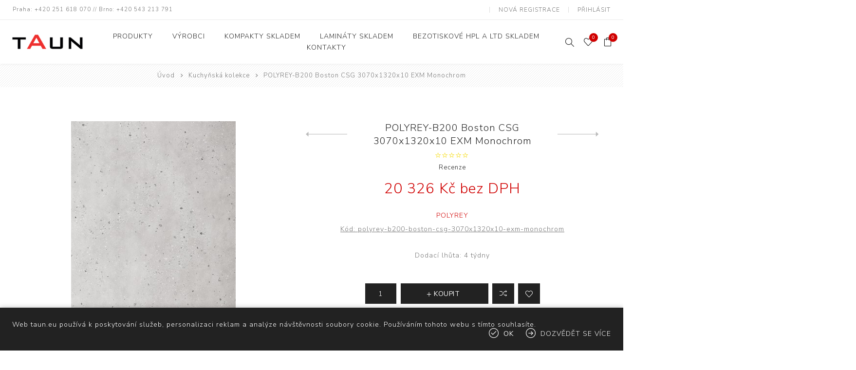

--- FILE ---
content_type: text/html; charset=utf-8
request_url: https://taun.eu/polyrey-b200-boston-csg-3070x1320x10-exm-monochrom
body_size: 16098
content:
<!DOCTYPE html><html lang=cs class=html-product-details-page><head><title>Taun - specialista na lamin&#xE1;ty a kompaktn&#xED; desky | V&#xFD;hradn&#xED; distributor Polyrey. polyrey-b200-boston-csg-3070x1320x10-exm</title><meta charset=UTF-8><meta name=description content="Dodavatel vysokotlakých laminátů, lamina a kompaktních desek, výhradní distributor Polyrey"><meta name=keywords content="polyrey-b200-boston-csg-3070x1320x10-exm,Kompakt,Povrch EXM,Barva povrchu Fantazijní dekor,Kolekce Mineral,Materiál Kompakt,Popis povrchu Extra Mat,Rozměr 3070 mm x 1320 mm,Tloušťka 10 mm,Jednotka Deska,Váha 56.7336 kg"><meta name=generator content=nopCommerce><meta name=viewport content="width=device-width, initial-scale=1.0, user-scalable=0, minimum-scale=1.0, maximum-scale=1.0"><link rel=preload as=font href=/Themes/Avenue/Content/fonts/avenue_font.woff crossorigin><link href="https://fonts.googleapis.com/css?family=Nunito+Sans:300,400,800&amp;subset=latin-ext&amp;display=swap" rel=stylesheet><meta property=og:type content=product><meta property=og:title content="POLYREY-B200 Boston CSG 3070x1320x10 EXM Monochrom"><meta property=og:description content=""><meta property=og:image content=https://taun.eu/images/thumbs/003/0030956_polyrey-b200-boston-csg-3070x1320x10-exm-monochrom_750.jpeg><meta property=og:image:url content=https://taun.eu/images/thumbs/003/0030956_polyrey-b200-boston-csg-3070x1320x10-exm-monochrom_750.jpeg><meta property=og:url content=https://taun.eu/polyrey-b200-boston-csg-3070x1320x10-exm-monochrom><meta property=og:site_name content=TAUN><meta property=twitter:card content=summary><meta property=twitter:site content=TAUN><meta property=twitter:title content="POLYREY-B200 Boston CSG 3070x1320x10 EXM Monochrom"><meta property=twitter:description content=""><meta property=twitter:image content=https://taun.eu/images/thumbs/003/0030956_polyrey-b200-boston-csg-3070x1320x10-exm-monochrom_750.jpeg><meta property=twitter:url content=https://taun.eu/polyrey-b200-boston-csg-3070x1320x10-exm-monochrom><style>.product-details-page .full-description{display:none}.product-details-page .ui-tabs .full-description{display:block}.product-details-page .tabhead-full-description{display:none}.product-details-page .product-specs-box{display:none}.product-details-page .ui-tabs .product-specs-box{display:block}.product-details-page .ui-tabs .product-specs-box .title{display:none}</style><script async src="https://www.googletagmanager.com/gtag/js?id=UA-92194588-1"></script><script>function gtag(){dataLayer.push(arguments)}window.dataLayer=window.dataLayer||[];gtag("js",new Date);gtag("config","UA-92194588-1")</script><link href=/bundles/hckdsfoggxn2yacxngbk4fickep3hqp_r5joj9hkpn8.min.css rel=stylesheet><link rel="shortcut icon" href=/icons/icons_0/favicon.ico><body class=product-details-page-body><div class=ajax-loading-block-window style=display:none></div><div id=dialog-notifications-success title=Oznámení style=display:none></div><div id=dialog-notifications-error title=Chyba style=display:none></div><div id=dialog-notifications-warning title=Upozornění style=display:none></div><div id=bar-notification class=bar-notification-container data-close=Zavřít></div><!--[if lte IE 8]><div style=clear:both;height:59px;text-align:center;position:relative><a href=http://www.microsoft.com/windows/internet-explorer/default.aspx target=_blank> <img src=/Themes/Avenue/Content/img/ie_warning.jpg height=42 width=820 alt="You are using an outdated browser. For a faster, safer browsing experience, upgrade for free today."> </a></div><![endif]--><div class="master-wrapper-page standard-gallery"><div class=overlayOffCanvas></div><div class=header-wrapper><div class=header><div class=header-upper><div class=header-text><span>Praha: +420 251 618 070 // Brno: +420 543 213 791</span></div><div class="profile-links responsive-nav-content"><div class=responsive-nav-head><span class=text>Profil</span> <span class="button close-links"></span></div><div class=responsive-nav-body><div class=header-links><ul><li><a href="/register?returnUrl=%2Fpolyrey-b200-boston-csg-3070x1320x10-exm-monochrom" class=ico-register>Nová registrace</a><li><a href="/login?returnUrl=%2Fpolyrey-b200-boston-csg-3070x1320x10-exm-monochrom" class=ico-login>Přihlásit</a><li id=wishlistlink><a href=/wishlist class=ico-wishlist> <span class=wishlist-label>Oblíbené položky</span> <span class="wishlist-qty counter">0</span> </a><li id=topcartlink><a href=/cart class=ico-cart> <span class=cart-label>Nákupní košík</span> <span class="cart-qty counter">0</span> </a></ul></div><div class=header-selects></div></div></div></div><div class=header-lower><div class=header-lower-inner><div class="header-logo-wrapper table-cell"><div class="nav-button menu-button"><span class=trigger title=Menu></span></div><div class=header-logo><a href="/" class=logo> <img alt=TAUN src=https://www.taun.eu/images/thumbs/002/0029957_logo_taun_03.png></a></div></div><div class="header-menu table-cell responsive-nav-content"><div class=responsive-nav-head><span class=text>Menu</span> <span class="button close-menu"></span></div><ul class=mega-menu data-isrtlenabled=false data-enableclickfordropdown=false><li class="has-sublist with-dropdown-in-grid"><span class="with-subcategories single-item-categories labelfornextplusbutton">Produkty</span><div class="dropdown categories fullWidth boxes-5"><div class=row-wrapper><div class=row><div class=box><div class=title><a href=/kompakt-skladem title="Kompakty skladem"><span>Kompakty skladem</span></a></div><div class=picture><a href=/kompakt-skladem title="Zobrazit produkty v kategorii Kompakty skladem"> <img class=lazy alt="Obrázek pro kategorii Kompakty skladem" src="[data-uri]" data-original=https://www.taun.eu/images/thumbs/003/0031047_kompakty-skladem_120.jpeg> </a></div><ul class=subcategories><li class=subcategory-item><a href=/katalogy-a-vzorkovn%C3%ADky title="Katalogy a vzorkovníky"><span>Katalogy a vzorkovn&#xED;ky</span></a></ul></div><div class=box><div class=title><a href=/lamin%C3%A1ty-skladem title="Lamináty skladem"><span>Lamin&#xE1;ty skladem</span></a></div><div class=picture><a href=/lamin%C3%A1ty-skladem title="Zobrazit produkty v kategorii Lamináty skladem"> <img class=lazy alt="Obrázek pro kategorii Lamináty skladem" src="[data-uri]" data-original=https://www.taun.eu/images/thumbs/003/0031050_laminaty-skladem_120.jpeg> </a></div></div><div class=box><div class=title><a href=/bez-otiskov%C3%A9-lamin%C3%A1ty-skladem title="Bezotiskové HPL a LTD skladem"><span>Bezotiskov&#xE9; HPL a LTD skladem</span></a></div><div class=picture><a href=/bez-otiskov%C3%A9-lamin%C3%A1ty-skladem title="Zobrazit produkty v kategorii Bezotiskové HPL a LTD skladem"> <img class=lazy alt="Obrázek pro kategorii Bezotiskové HPL a LTD skladem" src="[data-uri]" data-original=https://www.taun.eu/images/thumbs/003/0031052_bezotiskove-hpl-a-ltd-skladem_120.jpeg> </a></div></div><div class=box><div class=title><a href=/monochrom title=Monochrom><span>Monochrom</span></a></div><div class=picture><a href=/monochrom title="Zobrazit produkty v kategorii Monochrom"> <img class=lazy alt="Obrázek pro kategorii Monochrom" src="[data-uri]" data-original=https://www.taun.eu/images/thumbs/003/0031046_monochrom_120.jpeg> </a></div></div><div class=box><div class=title><a href=/kompaktni-desky title="Kompaktní desky"><span>Kompaktn&#xED; desky</span></a></div><div class=picture><a href=/kompaktni-desky title="Zobrazit produkty v kategorii Kompaktní desky"> <img class=lazy alt="Obrázek pro kategorii Kompaktní desky" src="[data-uri]" data-original=https://www.taun.eu/images/thumbs/002/0029989_kompaktni-desky_120.jpeg> </a></div></div></div><div class=row><div class=box><div class=title><a href=/sanitarni-pricky title="Sanitární příčky"><span>Sanit&#xE1;rn&#xED; p&#x159;&#xED;&#x10D;ky</span></a></div><div class=picture><a href=/sanitarni-pricky title="Zobrazit produkty v kategorii Sanitární příčky"> <img class=lazy alt="Obrázek pro kategorii Sanitární příčky" src="[data-uri]" data-original=https://www.taun.eu/images/thumbs/002/0029992_sanitarni-pricky_120.jpeg> </a></div></div><div class=box><div class=title><a href=/touch title=Touch><span>Touch</span></a></div><div class=picture><a href=/touch title="Zobrazit produkty v kategorii Touch"> <img class=lazy alt="Obrázek pro kategorii Touch" src="[data-uri]" data-original=https://www.taun.eu/images/thumbs/002/0029984_touch_120.jpeg> </a></div></div><div class=box><div class=title><a href=/dyhy-na-laminatu title="Dýhy na laminátu"><span>D&#xFD;hy na lamin&#xE1;tu</span></a></div><div class=picture><a href=/dyhy-na-laminatu title="Zobrazit produkty v kategorii Dýhy na laminátu"> <img class=lazy alt="Obrázek pro kategorii Dýhy na laminátu" src="[data-uri]" data-original=https://www.taun.eu/images/thumbs/003/0031057_dyhy-na-laminatu_120.jpeg> </a></div></div><div class=box><div class=title><a href=/signature-library title="Signature library"><span>Signature library</span></a></div><div class=picture><a href=/signature-library title="Zobrazit produkty v kategorii Signature library"> <img class=lazy alt="Obrázek pro kategorii Signature library" src="[data-uri]" data-original=https://www.taun.eu/images/thumbs/003/0031051_signature-library_120.jpeg> </a></div></div><div class=box><div class=title><a href=/venkovn%C3%AD-n%C3%A1bytek title="Venkovní nábytek"><span>Venkovn&#xED; n&#xE1;bytek</span></a></div><div class=picture><a href=/venkovn%C3%AD-n%C3%A1bytek title="Zobrazit produkty v kategorii Venkovní nábytek"> <img class=lazy alt="Obrázek pro kategorii Venkovní nábytek" src="[data-uri]" data-original=https://www.taun.eu/images/thumbs/002/0029986_venkovni-nabytek_120.jpeg> </a></div></div></div><div class=row><div class=box><div class=title><a href=/fas%C3%A1dy title=Fasády><span>Fas&#xE1;dy</span></a></div><div class=picture><a href=/fas%C3%A1dy title="Zobrazit produkty v kategorii Fasády"> <img class=lazy alt="Obrázek pro kategorii Fasády" src="[data-uri]" data-original=https://www.taun.eu/images/thumbs/002/0029990_fasady_120.jpeg> </a></div></div><div class=box><div class=title><a href=/tr%C3%A1mov%C3%A9-d%C3%BDhy title="Trámové dýhy"><span>Tr&#xE1;mov&#xE9; d&#xFD;hy</span></a></div><div class=picture><a href=/tr%C3%A1mov%C3%A9-d%C3%BDhy title="Zobrazit produkty v kategorii Trámové dýhy"> <img class=lazy alt="Obrázek pro kategorii Trámové dýhy" src="[data-uri]" data-original=https://www.taun.eu/images/thumbs/003/0031060_tramove-dyhy_120.jpeg> </a></div></div><div class=box><div class=title><a href=/hpl title=HPL><span>HPL</span></a></div><div class=picture><a href=/hpl title="Zobrazit produkty v kategorii HPL"> <img class=lazy alt="Obrázek pro kategorii HPL" src="[data-uri]" data-original=https://www.taun.eu/images/thumbs/003/0031069_hpl_120.jpeg> </a></div></div><div class=box><div class=title><a href=/hpl-sametov%C3%A9-maty-bez-otisku-prst%C5%AF title="HPL Traceless"><span>HPL Traceless</span></a></div><div class=picture><a href=/hpl-sametov%C3%A9-maty-bez-otisku-prst%C5%AF title="Zobrazit produkty v kategorii HPL Traceless"> <img class=lazy alt="Obrázek pro kategorii HPL Traceless" src="[data-uri]" data-original=https://www.taun.eu/images/thumbs/003/0031064_hpl-traceless_120.jpeg> </a></div></div><div class=box><div class=title><a href=/laboratorni-kompakt title="Laboratorní kompakty"><span>Laboratorn&#xED; kompakty</span></a></div><div class=picture><a href=/laboratorni-kompakt title="Zobrazit produkty v kategorii Laboratorní kompakty"> <img class=lazy alt="Obrázek pro kategorii Laboratorní kompakty" src="[data-uri]" data-original=https://www.taun.eu/images/thumbs/003/0031065_laboratorni-kompakty_120.jpeg> </a></div></div></div><div class=row><div class=box><div class=title><a href=/kuchy%C5%88sk%C3%A1-kolekce title="Kuchyňská kolekce"><span>Kuchy&#x148;sk&#xE1; kolekce</span></a></div><div class=picture><a href=/kuchy%C5%88sk%C3%A1-kolekce title="Zobrazit produkty v kategorii Kuchyňská kolekce"> <img class=lazy alt="Obrázek pro kategorii Kuchyňská kolekce" src="[data-uri]" data-original=https://www.taun.eu/images/thumbs/003/0031054_kuchynska-kolekce_120.jpeg> </a></div></div><div class=box><div class=title><a href=/metal-on-resopal title="Metal on Resopal"><span>Metal on Resopal</span></a></div><div class=picture><a href=/metal-on-resopal title="Zobrazit produkty v kategorii Metal on Resopal"> <img class=lazy alt="Obrázek pro kategorii Metal on Resopal" src="[data-uri]" data-original=https://www.taun.eu/images/thumbs/003/0031071_metal-on-resopal_120.jpeg> </a></div></div><div class=box><div class=title><a href=/lamino title=Lamino><span>Lamino</span></a></div><div class=picture><a href=/lamino title="Zobrazit produkty v kategorii Lamino"> <img class=lazy alt="Obrázek pro kategorii Lamino" src="[data-uri]" data-original=https://www.taun.eu/images/thumbs/003/0031068_lamino_120.jpeg> </a></div></div><div class=box><div class=title><a href=/reysitop title=Reysitop><span>Reysitop</span></a></div><div class=picture><a href=/reysitop title="Zobrazit produkty v kategorii Reysitop"> <img class=lazy alt="Obrázek pro kategorii Reysitop" src="[data-uri]" data-original=https://www.taun.eu/images/thumbs/003/0031067_reysitop_120.jpeg> </a></div></div><div class=box><div class=title><a href=/kovani title=Kování><span>Kov&#xE1;n&#xED;</span></a></div><div class=picture><a href=/kovani title="Zobrazit produkty v kategorii Kování"> <img class=lazy alt="Obrázek pro kategorii Kování" src="[data-uri]" data-original=https://www.taun.eu/images/thumbs/003/0031066_kovani_120.jpeg> </a></div></div></div><div class=row><div class=box><div class=title><a href=/kovolaminat title="Pur Metal"><span>Pur Metal</span></a></div><div class=picture><a href=/kovolaminat title="Zobrazit produkty v kategorii Pur Metal"> <img class=lazy alt="Obrázek pro kategorii Pur Metal" src="[data-uri]" data-original=https://www.taun.eu/images/thumbs/003/0031079_pur-metal_120.jpeg> </a></div></div><div class=box><div class=title><a href=/dopl%C5%88ky title=Doplňky><span>Dopl&#x148;ky</span></a></div><div class=picture><a href=/dopl%C5%88ky title="Zobrazit produkty v kategorii Doplňky"> <img class=lazy alt="Obrázek pro kategorii Doplňky" src="[data-uri]" data-original=https://www.taun.eu/images/thumbs/001/0019783_doplnky_120.jpeg> </a></div></div><div class=empty-box></div><div class=empty-box></div><div class=empty-box></div></div></div></div><li class="has-sublist with-dropdown-in-grid"><a class=with-subcategories href=/manufacturer/all title=Výrobci><span>V&#xFD;robci</span></a><div class="dropdown manufacturers fullWidth boxes-4"><div class=row-wrapper><div class=row><div class=box><div class=title><a class=manufacturer href=/polyrey title=Polyrey><span>Polyrey</span></a></div><div class=picture><a class=manufacturer href=/polyrey title=Polyrey> <img class=lazy src="[data-uri]" data-original=https://www.taun.eu/images/thumbs/002/0020075_polyrey_165.png alt="Obrázek pro kategorii Polyrey" title="Obrázek pro kategorii Polyrey"> </a></div></div><div class=box><div class=title><a class=manufacturer href=/resopal title=Resopal><span>Resopal</span></a></div><div class=picture><a class=manufacturer href=/resopal title=Resopal> <img class=lazy src="[data-uri]" data-original=https://www.taun.eu/images/thumbs/002/0020076_resopal_165.png alt="Obrázek pro kategorii Resopal" title="Obrázek pro kategorii Resopal"> </a></div></div><div class=box><div class=title><a class=manufacturer href=/durcon title=Durcon><span>Durcon</span></a></div><div class=picture><a class=manufacturer href=/durcon title=Durcon> <img class=lazy src="[data-uri]" data-original=https://www.taun.eu/images/thumbs/002/0025755_durcon_165.png alt="Obrázek pro kategorii Durcon" title="Obrázek pro kategorii Durcon"> </a></div></div><div class=box><div class=title><a class=manufacturer href=/leeuwenburgh title=Leeuwenburgh><span>Leeuwenburgh</span></a></div><div class=picture><a class=manufacturer href=/leeuwenburgh title=Leeuwenburgh> <img class=lazy src="[data-uri]" data-original=https://www.taun.eu/images/thumbs/002/0020060_leeuwenburgh_165.png alt="Obrázek pro kategorii Leeuwenburgh" title="Obrázek pro kategorii Leeuwenburgh"> </a></div></div></div><div class=row><div class=box><div class=title><a class=manufacturer href=/pamar title=Pamar><span>Pamar</span></a></div><div class=picture><a class=manufacturer href=/pamar title=Pamar> <img class=lazy src="[data-uri]" data-original=https://www.taun.eu/images/thumbs/002/0020301_pamar_165.png alt="Obrázek pro kategorii Pamar" title="Obrázek pro kategorii Pamar"> </a></div></div><div class=box><div class=title><a class=manufacturer href=/cosma title=Cosma><span>Cosma</span></a></div><div class=picture><a class=manufacturer href=/cosma title=Cosma> <img class=lazy src="[data-uri]" data-original=https://www.taun.eu/images/thumbs/002/0020302_cosma_165.png alt="Obrázek pro kategorii Cosma" title="Obrázek pro kategorii Cosma"> </a></div></div><div class=box><div class=title><a class=manufacturer href=/sanikab title=Sanikab><span>Sanikab</span></a></div><div class=picture><a class=manufacturer href=/sanikab title=Sanikab> <img class=lazy src="[data-uri]" data-original=https://www.taun.eu/images/thumbs/002/0020061_sanikab_165.png alt="Obrázek pro kategorii Sanikab" title="Obrázek pro kategorii Sanikab"> </a></div></div><div class=empty-box></div></div></div></div><li><a href=/kompakt-skladem title="Kompakty skladem"><span> Kompakty skladem</span></a><li><a href=/lamin%C3%A1ty-skladem title="Lamináty skladem"><span> Lamin&#xE1;ty skladem</span></a><li><a href=/bez-otiskov%C3%A9-lamin%C3%A1ty-skladem title="Bezotiskové HPL a LTD skladem"><span> Bezotiskov&#xE9; HPL a LTD skladem</span></a><li><a href=/kontakty title=" Kontakty"><span> Kontakty</span></a></ul><div class=menu-title><span>Menu</span></div><ul class=mega-menu-responsive><li class=has-sublist><span class="with-subcategories single-item-categories labelfornextplusbutton">Produkty</span> <button class="trigger plus-button"></button><div class=sublist-wrap><div class="responsive-nav-head back-button"><span class=text><button>zpět</button></span></div><ul class=sublist><li class=has-sublist><a class=with-subcategories href=/kompakt-skladem title="Kompakty skladem"><span>Kompakty skladem</span></a> <button class="trigger plus-button"></button><div class=sublist-wrap><div class="responsive-nav-head back-button"><span class=text><button>zpět</button></span></div><ul class=sublist><li><a class=lastLevelCategory href=/katalogy-a-vzorkovn%C3%ADky title="Katalogy a vzorkovníky"><span>Katalogy a vzorkovn&#xED;ky</span></a></ul></div><li><a class=lastLevelCategory href=/lamin%C3%A1ty-skladem title="Lamináty skladem"><span>Lamin&#xE1;ty skladem</span></a><li><a class=lastLevelCategory href=/bez-otiskov%C3%A9-lamin%C3%A1ty-skladem title="Bezotiskové HPL a LTD skladem"><span>Bezotiskov&#xE9; HPL a LTD skladem</span></a><li><a class=lastLevelCategory href=/monochrom title=Monochrom><span>Monochrom</span></a><li><a class=lastLevelCategory href=/kompaktni-desky title="Kompaktní desky"><span>Kompaktn&#xED; desky</span></a><li><a class=lastLevelCategory href=/sanitarni-pricky title="Sanitární příčky"><span>Sanit&#xE1;rn&#xED; p&#x159;&#xED;&#x10D;ky</span></a><li><a class=lastLevelCategory href=/touch title=Touch><span>Touch</span></a><li><a class=lastLevelCategory href=/dyhy-na-laminatu title="Dýhy na laminátu"><span>D&#xFD;hy na lamin&#xE1;tu</span></a><li><a class=lastLevelCategory href=/signature-library title="Signature library"><span>Signature library</span></a><li><a class=lastLevelCategory href=/venkovn%C3%AD-n%C3%A1bytek title="Venkovní nábytek"><span>Venkovn&#xED; n&#xE1;bytek</span></a><li><a class=lastLevelCategory href=/fas%C3%A1dy title=Fasády><span>Fas&#xE1;dy</span></a><li><a class=lastLevelCategory href=/tr%C3%A1mov%C3%A9-d%C3%BDhy title="Trámové dýhy"><span>Tr&#xE1;mov&#xE9; d&#xFD;hy</span></a><li><a class=lastLevelCategory href=/hpl title=HPL><span>HPL</span></a><li><a class=lastLevelCategory href=/hpl-sametov%C3%A9-maty-bez-otisku-prst%C5%AF title="HPL Traceless"><span>HPL Traceless</span></a><li><a class=lastLevelCategory href=/laboratorni-kompakt title="Laboratorní kompakty"><span>Laboratorn&#xED; kompakty</span></a><li><a class=lastLevelCategory href=/kuchy%C5%88sk%C3%A1-kolekce title="Kuchyňská kolekce"><span>Kuchy&#x148;sk&#xE1; kolekce</span></a><li><a class=lastLevelCategory href=/metal-on-resopal title="Metal on Resopal"><span>Metal on Resopal</span></a><li><a class=lastLevelCategory href=/lamino title=Lamino><span>Lamino</span></a><li><a class=lastLevelCategory href=/reysitop title=Reysitop><span>Reysitop</span></a><li><a class=lastLevelCategory href=/kovani title=Kování><span>Kov&#xE1;n&#xED;</span></a><li><a class=lastLevelCategory href=/kovolaminat title="Pur Metal"><span>Pur Metal</span></a><li><a class=lastLevelCategory href=/dopl%C5%88ky title=Doplňky><span>Dopl&#x148;ky</span></a></ul></div><li class=has-sublist><a class=with-subcategories href=/manufacturer/all title=Výrobci><span>V&#xFD;robci</span></a> <button class="trigger plus-button"></button><div class=sublist-wrap><div class="responsive-nav-head back-button"><span class=text><button>zpět</button></span></div><ul class=sublist><li><a href=/polyrey title=Polyrey><span>Polyrey</span></a><li><a href=/resopal title=Resopal><span>Resopal</span></a><li><a href=/durcon title=Durcon><span>Durcon</span></a><li><a href=/leeuwenburgh title=Leeuwenburgh><span>Leeuwenburgh</span></a><li><a href=/pamar title=Pamar><span>Pamar</span></a><li><a href=/cosma title=Cosma><span>Cosma</span></a><li><a href=/sanikab title=Sanikab><span>Sanikab</span></a></ul></div><li><a href=/kompakt-skladem title="Kompakty skladem"><span> Kompakty skladem</span></a><li><a href=/lamin%C3%A1ty-skladem title="Lamináty skladem"><span> Lamin&#xE1;ty skladem</span></a><li><a href=/bez-otiskov%C3%A9-lamin%C3%A1ty-skladem title="Bezotiskové HPL a LTD skladem"><span> Bezotiskov&#xE9; HPL a LTD skladem</span></a><li><a href=/kontakty title=" Kontakty"><span> Kontakty</span></a></ul></div><div class="responsive-nav-wrapper table-cell"><div class="nav-button search-button"><span class=trigger title=Hledat></span></div><div class="nav-button personal-button"><span class=trigger title=Profil></span></div><div class="nav-button wishlist-button"><a class=trigger title="Oblíbené položky" href=/wishlist><span class="counter wishlist-qty">0</span></a></div><div class="nav-button cart-button"><a class=trigger title="Nákupní košík" href=/cart><span class="counter cart-qty">0</span></a></div></div></div></div><div class="search-box store-search-box responsive-nav-content"><div class=responsive-nav-head><span class=text>Hledat</span> <span class="button close-search"></span></div><div class=responsive-nav-body><form method=get class=search-form id=small-search-box-form action=/search><input type=text class=search-box-text id=small-searchterms autocomplete=off name=q placeholder="Zde zadejte hledaný výraz..." aria-label="Search store"> <input type=hidden class=instantSearchResourceElement data-highlightfirstfoundelement=true data-minkeywordlength=3 data-defaultproductsortoption=0 data-instantsearchurl=/instantSearchFor data-searchpageurl=/search data-searchinproductdescriptions=true data-numberofvisibleproducts=2> <button type=submit class="button-1 search-box-button">Search</button></form></div></div><div class="flyout-cart responsive-nav-content"><div class=responsive-nav-head><span class=text>Nákupní košík</span> <span class="button close-cart"></span></div><div class=responsive-nav-body><div id=flyout-cart data-removeitemfromcarturl=/AvenueTheme/RemoveItemFromCart data-flyoutcarturl=/AvenueTheme/FlyoutShoppingCart><div class=mini-shopping-cart><div class=count>Váš nákupní košík je prázdný.</div></div></div></div></div></div></div><div class=breadcrumb><ul itemscope itemtype=http://schema.org/BreadcrumbList><li><span> <a href="/"> <span>Úvod</span> </a> </span> <span class=delimiter>/</span><li itemprop=itemListElement itemscope itemtype=http://schema.org/ListItem><a href=/kuchy%C5%88sk%C3%A1-kolekce itemprop=item> <span itemprop=name>Kuchy&#x148;sk&#xE1; kolekce</span> </a> <span class=delimiter>/</span><meta itemprop=position content=1><li itemprop=itemListElement itemscope itemtype=http://schema.org/ListItem><strong class=current-item itemprop=name>POLYREY-B200 Boston CSG 3070x1320x10 EXM Monochrom</strong> <span itemprop=item itemscope itemtype=http://schema.org/Thing id=/polyrey-b200-boston-csg-3070x1320x10-exm-monochrom> </span><meta itemprop=position content=2></ul></div><div class=master-wrapper-content><div class=ajaxCartInfo data-getajaxcartbuttonurl=/NopAjaxCart/GetAjaxCartButtonsAjax data-productpageaddtocartbuttonselector=.add-to-cart-button data-productboxaddtocartbuttonselector=.product-box-add-to-cart-button data-productboxproductitemelementselector=.product-item data-usenopnotification=False data-nopnotificationcartresource="Produkt byl přidán do Vašeho &lt;a href='/cart'> košíku &lt;/ a>" data-nopnotificationwishlistresource="Produkt byl přidán do Vašeho seznamu &lt;a href='/wishlist'> oblíbených &lt;/ a>" data-enableonproductpage=True data-enableoncatalogpages=True data-minishoppingcartquatityformattingresource={0} data-miniwishlistquatityformattingresource={0} data-addtowishlistbuttonselector=.add-to-wishlist-button></div><input id=addProductVariantToCartUrl name=addProductVariantToCartUrl type=hidden value=/AddProductFromProductDetailsPageToCartAjax> <input id=addProductToCartUrl name=addProductToCartUrl type=hidden value=/AddProductToCartAjax> <input id=miniShoppingCartUrl name=miniShoppingCartUrl type=hidden value=/MiniShoppingCart> <input id=flyoutShoppingCartUrl name=flyoutShoppingCartUrl type=hidden value=/NopAjaxCartFlyoutShoppingCart> <input id=checkProductAttributesUrl name=checkProductAttributesUrl type=hidden value=/CheckIfProductOrItsAssociatedProductsHasAttributes> <input id=getMiniProductDetailsViewUrl name=getMiniProductDetailsViewUrl type=hidden value=/GetMiniProductDetailsView> <input id=flyoutShoppingCartPanelSelector name=flyoutShoppingCartPanelSelector type=hidden value=#flyout-cart> <input id=shoppingCartMenuLinkSelector name=shoppingCartMenuLinkSelector type=hidden value=".header-links .cart-qty"> <input id=wishlistMenuLinkSelector name=wishlistMenuLinkSelector type=hidden value=span.wishlist-qty><div id=product-ribbon-info data-productid=96779 data-productboxselector=".product-item, .item-holder" data-productboxpicturecontainerselector=".picture, .item-picture" data-productpagepicturesparentcontainerselector=.product-essential data-productpagebugpicturecontainerselector=.picture data-retrieveproductribbonsurl=/RetrieveProductRibbons></div><div class=quickViewData data-productselector=.product-item data-productselectorchild=".buttons .wrap" data-retrievequickviewurl=/quickviewdata data-quickviewbuttontext=Náhled data-quickviewbuttontitle="Quick View" data-isquickviewpopupdraggable=False data-enablequickviewpopupoverlay=True data-accordionpanelsheightstyle=content data-getquickviewbuttonroute=/getquickviewbutton></div><div class=master-column-wrapper><div class=center-1><div class="page product-details-page"><div class=page-body><form method=post id=product-details-form action=/polyrey-b200-boston-csg-3070x1320x10-exm-monochrom><div itemscope itemtype=http://schema.org/Product><meta itemprop=name content="POLYREY-B200 Boston CSG 3070x1320x10 EXM Monochrom"><meta itemprop=sku content=polyrey-b200-boston-csg-3070x1320x10-exm-monochrom><meta itemprop=gtin><meta itemprop=mpn><meta itemprop=description><meta itemprop=image content=https://taun.eu/images/thumbs/003/0030956_polyrey-b200-boston-csg-3070x1320x10-exm-monochrom_750.jpeg><meta itemprop=brand content=Polyrey><div itemprop=offers itemscope itemtype=http://schema.org/Offer><meta itemprop=url content=https://taun.eu/polyrey-b200-boston-csg-3070x1320x10-exm-monochrom><meta itemprop=price content=20326.06><meta itemprop=priceCurrency content=CZK><meta itemprop=priceValidUntil><meta itemprop=availability content=http://schema.org/OutOfStock></div><div itemprop=review itemscope itemtype=http://schema.org/Review><meta itemprop=author content=ALL><meta itemprop=url content=/productreviews/96779></div></div><div data-productid=96779><div class=product-essential><input type=hidden class=cloudZoomPictureThumbnailsInCarouselData data-vertical=true data-numvisible=4 data-numscrollable=5 data-enable-slider-arrows=true data-enable-slider-dots=false data-size=1 data-rtl=false data-responsive-breakpoints-for-thumbnails="[{&#34;breakpoint&#34;:1501,&#34;settings&#34;:{&#34;slidesToShow&#34;:4,&#34;slidesToScroll&#34;:4,&#34;arrows&#34;:false,&#34;dots&#34;:true,&#34;vertical&#34;:false}},{&#34;breakpoint&#34;:769,&#34;settings&#34;:{&#34;slidesToShow&#34;:4,&#34;slidesToScroll&#34;:4,&#34;arrows&#34;:false,&#34;dots&#34;:true,&#34;vertical&#34;:false}}]" data-magnificpopup-counter="%curr% z %total%" data-magnificpopup-prev=Předchozí data-magnificpopup-next=Další data-magnificpopup-close="Zavřít (Esc)" data-magnificpopup-loading=Nahrávám...> <input type=hidden class=cloudZoomAdjustPictureOnProductAttributeValueChange data-productid=96779 data-isintegratedbywidget=true> <input type=hidden class=cloudZoomEnableClickToZoom><div class="gallery sevenspikes-cloudzoom-gallery"><div class=picture-wrapper><div class=picture id=sevenspikes-cloud-zoom data-zoomwindowelementid="" data-selectoroftheparentelementofthecloudzoomwindow="" data-defaultimagecontainerselector=".product-essential .gallery" data-zoom-window-width=500 data-zoom-window-height=500><a href=https://taun.eu/images/thumbs/003/0030956_polyrey-b200-boston-csg-3070x1320x10-exm-monochrom.jpeg data-full-image-url=https://taun.eu/images/thumbs/003/0030956_polyrey-b200-boston-csg-3070x1320x10-exm-monochrom.jpeg class=picture-link id=zoom1> <img src=https://taun.eu/images/thumbs/003/0030956_polyrey-b200-boston-csg-3070x1320x10-exm-monochrom_750.jpeg alt="Obrázek z POLYREY-B200 Boston CSG 3070x1320x10 EXM Monochrom" class=cloudzoom id=cloudZoomImage itemprop=image data-cloudzoom="appendSelector: '.picture-wrapper', zoomPosition: 'inside', zoomOffsetX: 0, captionPosition: 'bottom', tintOpacity: 0, zoomWidth: 500, zoomHeight: 500, easing: 3, touchStartDelay: true, zoomFlyOut: false, disableZoom: 'auto'"> </a></div></div></div><div class=overview><div class=product-name><h1><span>POLYREY-B200 Boston CSG 3070x1320x10 EXM Monochrom</span><div class=previous-product><a href=/polyrey-b134-b%C3%A9ton-griff%C3%A9-csg-3070x1320x8-exm-monochrom title="POLYREY-B134 Béton Griffé C..."><span class=previous-product-label>Previous product</span><span class=previous-product-title>POLYREY-B134 B&#xE9;ton Griff&#xE9; C...</span></a></div><div class=next-product><a href=/polyrey-m138-marbre-de-paros-csg-3070x1320x10-exm-monochrom title="POLYREY-M138 Marbre de Paro..."><span class=next-product-label>Next product</span><span class=next-product-title>POLYREY-M138 Marbre de Paro...</span></a></div></h1><div class=product-reviews-overview><div class=rating-box><div class=rating-icons><div class=rating style=width:0%></div></div></div><div class=product-no-reviews><a href=/productreviews/96779>Recenze</a></div></div><div class=prices><div class=product-price><span id=price-value-96779 class=price-value-96779> 20 326 Kč bez DPH </span></div></div></div><div class=manufacturers><span class=label>Výrobce:</span> <span class=value> <a href=/polyrey>Polyrey</a> </span></div><div class=additional-details><div class=sku><span class=label>Kód:</span> <span class=value id=sku-96779>polyrey-b200-boston-csg-3070x1320x10-exm-monochrom</span></div></div><div class=delivery><div class=delivery-date><span class=label>Dodací lhůta:</span> <span class=value>4 t&#xFD;dny</span></div></div><div class=cart-buttons-wrapper><div class=add-to-cart><div class=add-to-cart-panel><input id=product_enteredQuantity_96779 class=qty-input type=text aria-label="Enter a quantity" data-val=true data-val-required="The Qty field is required." name=addtocart_96779.EnteredQuantity value=1> <button type=button id=add-to-cart-button-96779 class="button-1 add-to-cart-button" data-productid=96779 onclick="return AjaxCart.addproducttocart_details(&#34;/addproducttocart/details/96779/1&#34;,&#34;#product-details-form&#34;),!1"><span>Koupit</span></button></div></div><div class=overview-buttons><div class=compare-products><button type=button title=Porovnat class="button-2 add-to-compare-list-button" onclick="return AjaxCart.addproducttocomparelist(&#34;/compareproducts/add/96779&#34;),!1">Porovnat</button></div><div class=add-to-wishlist><button type=button title="Přidat do seznamu oblíbených" id=add-to-wishlist-button-96779 class="button-2 add-to-wishlist-button" data-productid=96779 onclick="return AjaxCart.addproducttocart_details(&#34;/addproducttocart/details/96779/2&#34;,&#34;#product-details-form&#34;),!1">P&#x159;idat do seznamu obl&#xED;ben&#xFD;ch</button></div></div></div><div class=product-share><label>Social</label><ul class=.product-share-list><li class="share-item facebook"><a class=share-link href="javascript:openShareWindow(&#34;https://www.facebook.com/sharer.php?u=https://taun.eu/polyrey-b200-boston-csg-3070x1320x10-exm-monochrom&#34;)"></a><li class="share-item twitter"><a class=share-link href="javascript:openShareWindow(&#34;https://twitter.com/share?url=https://taun.eu/polyrey-b200-boston-csg-3070x1320x10-exm-monochrom&#34;)"></a><li class="share-item pinterest"><a class=share-link href="javascript:void function(){var n=document.createElement(&#34;script&#34;);n.setAttribute(&#34;type&#34;,&#34;text/javascript&#34;);n.setAttribute(&#34;charset&#34;,&#34;UTF-8&#34;);n.setAttribute(&#34;src&#34;,&#34;https://assets.pinterest.com/js/pinmarklet.js?r=&#34;+Math.random()*99999999);document.body.appendChild(n)}()"></a><li class="share-item rss"><a class=share-link href=#></a></ul></div></div></div><div id=quickTabs class=productTabs data-ajaxenabled=true data-productreviewsaddnewurl=/ProductTab/ProductReviewsTabAddNew/96779 data-productcontactusurl=/ProductTab/ProductContactUsTabAddNew/96779 data-couldnotloadtaberrormessage="Couldn't load this tab."><div class=productTabs-header><ul><li id=firstTabTitle><a href=#quickTab-default>Specifikace produktu</a><li><a href=/ProductTab/ProductContactUsTab/96779>Napi&#x161;te n&#xE1;m</a></ul></div><div class=productTabs-body><div id=quickTab-default><div class=product-specs-box><div class=title><strong>Specifikace produktů</strong></div><div class=table-wrapper><table class=data-table><thead><tr class=hidden-row><th width=25%><span>Attribute name</span><th><span>Attribute value</span><tbody><tr class=odd><td class=spec-name>Barva povrchu<td class=spec-value>Fantazijn&#237; dekor<tr class=even><td class=spec-name>Kolekce<td class=spec-value>Mineral<tr class=odd><td class=spec-name>Materi&#xE1;l<td class=spec-value>Kompakt<tr class=even><td class=spec-name>Jednotka<td class=spec-value>Deska<tr class=odd><td class=spec-name>Povrch<td class=spec-value>EXM<tr class=even><td class=spec-name>Popis povrchu<td class=spec-value>Extra Mat<tr class=odd><td class=spec-name>Rozm&#x11B;r<td class=spec-value>3070 mm x 1320 mm<tr class=even><td class=spec-name>V&#xE1;ha<td class=spec-value>56.7336 kg<tr class=odd><td class=spec-name>Tlou&#x161;&#x165;ka<td class=spec-value>10 mm<tr class=even><td class=spec-name>Barva j&#xE1;dra<td class=spec-value>Šed&#225;</table></div></div></div></div></div><div class=product-collateral><div class=product-specs-box><div class=title><strong>Specifikace produktů</strong></div><div class=table-wrapper><table class=data-table><thead><tr class=hidden-row><th width=25%><span>Attribute name</span><th><span>Attribute value</span><tbody><tr class=odd><td class=spec-name>Barva povrchu<td class=spec-value>Fantazijn&#237; dekor<tr class=even><td class=spec-name>Kolekce<td class=spec-value>Mineral<tr class=odd><td class=spec-name>Materi&#xE1;l<td class=spec-value>Kompakt<tr class=even><td class=spec-name>Jednotka<td class=spec-value>Deska<tr class=odd><td class=spec-name>Povrch<td class=spec-value>EXM<tr class=even><td class=spec-name>Popis povrchu<td class=spec-value>Extra Mat<tr class=odd><td class=spec-name>Rozm&#x11B;r<td class=spec-value>3070 mm x 1320 mm<tr class=even><td class=spec-name>V&#xE1;ha<td class=spec-value>56.7336 kg<tr class=odd><td class=spec-name>Tlou&#x161;&#x165;ka<td class=spec-value>10 mm<tr class=even><td class=spec-name>Barva j&#xE1;dra<td class=spec-value>Šed&#225;</table></div></div></div></div><input name=__RequestVerificationToken type=hidden value=CfDJ8Aq9m2FRUZ5PoL8-jlquU2aR_R9PY0DqkSN8Yw03mEMKdMiq1mwouIq9xmrGidF9b9ZEJ_WWJ4Qnx5VHuGCmpmQ99luT-IiQwmdOKJfgalyTP4vzctrSOXCv7xQvEieGKItRAgvrd9aK4rRlS30jgoU></form><div id=jcarousel-11-381 class=jCarouselMainWrapper><div class="nop-jcarousel product-grid"><div class="title carousel-title"><strong>Souvisej&#xED;c&#xED; produkty</strong></div><div class="slick-carousel item-grid" data-slick="{&#34;rtl&#34;:false,&#34;infinite&#34;:true,&#34;slidesToScroll&#34;:1,&#34;dots&#34;:false,&#34;speed&#34;:0,&#34;autoplay&#34;:false,&#34;autoplaySpeed&#34;:0,&#34;arrows&#34;:true,&#34;appendArrows&#34;:&#34;#jcarousel-11-381 .slick-carousel.item-grid&#34;,&#34;cssEase&#34;:&#34;linear&#34;,&#34;respondTo&#34;:&#34;slider&#34;,&#34;edgeFriction&#34;:0.05,&#34;initialSlide&#34;:0,&#34;pauseOnHover&#34;:true,&#34;draggable&#34;:false,&#34;prevArrow&#34;:&#34;&lt;button type=\&#34;button\&#34; data-role=\&#34;none\&#34; class=\&#34;slick-prev\&#34; aria-label=\&#34;Previous\&#34; tabindex=\&#34;0\&#34; role=\&#34;button\&#34;>Previous&lt;/button>&#34;,&#34;nextArrow&#34;:&#34;&lt;button type=\&#34;button\&#34; data-role=\&#34;none\&#34; class=\&#34;slick-next\&#34; aria-label=\&#34;Next\&#34; tabindex=\&#34;0\&#34; role=\&#34;button\&#34;>Next&lt;/button>&#34;,&#34;responsive&#34;:[{&#34;breakpoint&#34;:10000,&#34;settings&#34;:{&#34;slidesToShow&#34;:4}},{&#34;breakpoint&#34;:1424,&#34;settings&#34;:{&#34;slidesToShow&#34;:4,&#34;arrows&#34;:true,&#34;dots&#34;:false}},{&#34;breakpoint&#34;:984,&#34;settings&#34;:{&#34;slidesToShow&#34;:3,&#34;arrows&#34;:false,&#34;dots&#34;:true}},{&#34;breakpoint&#34;:470,&#34;settings&#34;:{&#34;slidesToShow&#34;:2,&#34;arrows&#34;:false,&#34;dots&#34;:true}}],&#34;lazyLoad&#34;:&#34;ondemand&#34;}" data-numberofvisibleitems=4><div class=carousel-item><div class=item-box><div class=product-item data-productid=89093><div class=picture><a href=/polyrey-b070fa-csg-2600x2050x125 title="Zobrazit detail produktu - POLYREY B070/FA CSG 2600x2050x12 mm"> <img src="[data-uri]" data-lazyloadsrc=https://www.taun.eu/images/thumbs/003/0033136_polyrey-b070fa-csg-2600x2050x12-mm_400.jpeg alt="Obrázek POLYREY B070/FA CSG 2600x2050x12 mm" title="Zobrazit detail produktu - POLYREY B070/FA CSG 2600x2050x12 mm" class=picture-img> </a></div><div class=details><h2 class=product-title><a href=/polyrey-b070fa-csg-2600x2050x125>POLYREY B070/FA CSG 2600x2050x12 mm</a></h2><div class=rating-box title="0 hodnotení"><div class=rating-icons><div class=rating style=width:0%></div></div></div><div class=description><p>Bílá kompaktní deska pro sanitární příčky, černé jádro. Pantone 9064 C RAL 9016 NCS S 0502-G50Y BS 10 A 01 LRV 0,81</div><div class=prices><span class="price actual-price"> 14 103 K&#x10D; bez DPH</span></div></div><div class=buttons><a class=dummy-link href=/polyrey-b070fa-csg-2600x2050x125 title="Zobrazit detail produktu - POLYREY B070/FA CSG 2600x2050x12 mm"></a><div class=wrap><button type=button class="button-2 add-to-compare-list-button" title="Přidat k porovnání" onclick="return AjaxCart.addproducttocomparelist(&#34;/compareproducts/add/89093&#34;),!1">Přidat k porovnání</button> <button type=button class="button-2 add-to-wishlist-button" title="Přidat do oblíbených" onclick="return AjaxCart.addproducttocart_catalog(&#34;/addproducttocart/catalog/89093/2/1&#34;),!1">Přidat do oblíbených</button> <button type=button class="button-2 product-box-add-to-cart-button" title=Koupit onclick="return AjaxCart.addproducttocart_catalog(&#34;/addproducttocart/catalog/89093/1/1&#34;),!1">Koupit</button></div></div></div></div></div><div class=carousel-item><div class=item-box><div class=product-item data-productid=70789><div class=picture><a href=/polyrey-b170-blanc-absolu-pg-3070x1320x12-brihg-194245 title="POLYREY-B170 Blanc Absolu PG 3070x1320x1.2 BRIHG"> <img src="[data-uri]" data-lazyloadsrc=https://www.taun.eu/images/thumbs/001/0017768_polyrey-b170-blanc-absolu-pg-3070x1320x12-brihg_400.jpeg alt="POLYREY-B170 Blanc Absolu PG 3070x1320x1.2 BRIHG" title="POLYREY-B170 Blanc Absolu PG 3070x1320x1.2 BRIHG" class=picture-img> </a></div><div class=details><h2 class=product-title><a href=/polyrey-b170-blanc-absolu-pg-3070x1320x12-brihg-194245>POLYREY B170 Blanc Absolu PG 3070x1320x1.2 BRIHG</a></h2><div class=rating-box title="0 hodnotení"><div class=rating-icons><div class=rating style=width:0%></div></div></div><div class=description><p>Pantone 9064 C RAL 9010 (D) NCS S 0300-N BS 00 E 55 LRV 0,86</div><div class=prices><span class="price actual-price"> 6 552 K&#x10D; bez DPH</span></div></div><div class=buttons><a class=dummy-link href=/polyrey-b170-blanc-absolu-pg-3070x1320x12-brihg-194245 title="POLYREY-B170 Blanc Absolu PG 3070x1320x1.2 BRIHG"></a><div class=wrap><button type=button class="button-2 add-to-compare-list-button" title="Přidat k porovnání" onclick="return AjaxCart.addproducttocomparelist(&#34;/compareproducts/add/70789&#34;),!1">Přidat k porovnání</button> <button type=button class="button-2 add-to-wishlist-button" title="Přidat do oblíbených" onclick="return AjaxCart.addproducttocart_catalog(&#34;/addproducttocart/catalog/70789/2/1&#34;),!1">Přidat do oblíbených</button> <button type=button class="button-2 product-box-add-to-cart-button" title=Koupit onclick="return AjaxCart.addproducttocart_catalog(&#34;/addproducttocart/catalog/70789/1/1&#34;),!1">Koupit</button></div></div></div></div></div><div class=carousel-item><div class=item-box><div class=product-item data-productid=88881><div class=picture><a href=/polyrey-b170-blanc-absolu-pg-3070x1320x12-cuir title="Zobrazit detail produktu - POLYREY B170 Blanc Absolu PG 3070x1320x1.2 CUIR"> <img src="[data-uri]" data-lazyloadsrc=https://www.taun.eu/images/thumbs/002/0021631_polyrey-b170-blanc-absolu-pg-3070x1320x12-cuir_400.jpeg alt="Obrázek POLYREY B170 Blanc Absolu PG 3070x1320x1.2 CUIR" title="Zobrazit detail produktu - POLYREY B170 Blanc Absolu PG 3070x1320x1.2 CUIR" class=picture-img> </a></div><div class=details><h2 class=product-title><a href=/polyrey-b170-blanc-absolu-pg-3070x1320x12-cuir>POLYREY B170 Blanc Absolu PG 3070x1320x1.2 CUIR</a></h2><div class=rating-box title="0 hodnotení"><div class=rating-icons><div class=rating style=width:0%></div></div></div><div class=description><p>Pantone 9064 C RAL 9010 (D) NCS S 0300-N BS 00 E 55 LRV 0,86</div><div class=prices><span class="price actual-price"> 6 552 K&#x10D; bez DPH</span></div></div><div class=buttons><a class=dummy-link href=/polyrey-b170-blanc-absolu-pg-3070x1320x12-cuir title="Zobrazit detail produktu - POLYREY B170 Blanc Absolu PG 3070x1320x1.2 CUIR"></a><div class=wrap><button type=button class="button-2 add-to-compare-list-button" title="Přidat k porovnání" onclick="return AjaxCart.addproducttocomparelist(&#34;/compareproducts/add/88881&#34;),!1">Přidat k porovnání</button> <button type=button class="button-2 add-to-wishlist-button" title="Přidat do oblíbených" onclick="return AjaxCart.addproducttocart_catalog(&#34;/addproducttocart/catalog/88881/2/1&#34;),!1">Přidat do oblíbených</button> <button type=button class="button-2 product-box-add-to-cart-button" title=Koupit onclick="return AjaxCart.addproducttocart_catalog(&#34;/addproducttocart/catalog/88881/1/1&#34;),!1">Koupit</button></div></div></div></div></div><div class=carousel-item><div class=item-box><div class=product-item data-productid=88734><div class=picture><a href=/polyrey-b999-protitah-3070x1240x08-fa title="POLYREY-B004 Blanc Lys PG 3070x1240x0.8 FA"> <img src="[data-uri]" data-lazyloadsrc=https://www.taun.eu/images/thumbs/002/0020392_polyrey-b999-protitah-3070x1320x08-fa_400.jpeg alt="POLYREY-B004 Blanc Lys PG 3070x1240x0.8 FA" title="POLYREY-B004 Blanc Lys PG 3070x1240x0.8 FA" class=picture-img> </a></div><div class=details><h2 class=product-title><a href=/polyrey-b999-protitah-3070x1240x08-fa>POLYREY B999 PROTITAH 3070x1320x0.8 FA</a></h2><div class=rating-box title="0 hodnotení"><div class=rating-icons><div class=rating style=width:0%></div></div></div><div class=description><p>Protitah bílý - Polyrey</div><div class=prices><span class="price actual-price"> 985 K&#x10D; bez DPH</span></div></div><div class=buttons><a class=dummy-link href=/polyrey-b999-protitah-3070x1240x08-fa title="POLYREY-B004 Blanc Lys PG 3070x1240x0.8 FA"></a><div class=wrap><button type=button class="button-2 add-to-compare-list-button" title="Přidat k porovnání" onclick="return AjaxCart.addproducttocomparelist(&#34;/compareproducts/add/88734&#34;),!1">Přidat k porovnání</button> <button type=button class="button-2 add-to-wishlist-button" title="Přidat do oblíbených" onclick="return AjaxCart.addproducttocart_catalog(&#34;/addproducttocart/catalog/88734/2/1&#34;),!1">Přidat do oblíbených</button> <button type=button class="button-2 product-box-add-to-cart-button" title=Koupit onclick="return AjaxCart.addproducttocart_catalog(&#34;/addproducttocart/catalog/88734/1/1&#34;),!1">Koupit</button></div></div></div></div></div><div class=carousel-item><div class=item-box><div class=product-item data-productid=88735><div class=picture><a href=/polyrey-b999-protitah-3070x1320x1-fa title="POLYREY-B004 Blanc Lys PG 3070x1240x0.8 FA"> <img src="[data-uri]" data-lazyloadsrc=https://www.taun.eu/images/thumbs/002/0020393_polyrey-b999-protitah-3070x1320x1-fa_400.jpeg alt="POLYREY-B004 Blanc Lys PG 3070x1240x0.8 FA" title="POLYREY-B004 Blanc Lys PG 3070x1240x0.8 FA" class=picture-img> </a></div><div class=details><h2 class=product-title><a href=/polyrey-b999-protitah-3070x1320x1-fa>POLYREY B999 PROTITAH 3070x1320x1 FA</a></h2><div class=rating-box title="0 hodnotení"><div class=rating-icons><div class=rating style=width:0%></div></div></div><div class=description><p>Bílý protitah Polyrey HPL</div><div class=prices><span class="price actual-price"> 985 K&#x10D; bez DPH</span></div></div><div class=buttons><a class=dummy-link href=/polyrey-b999-protitah-3070x1320x1-fa title="POLYREY-B004 Blanc Lys PG 3070x1240x0.8 FA"></a><div class=wrap><button type=button class="button-2 add-to-compare-list-button" title="Přidat k porovnání" onclick="return AjaxCart.addproducttocomparelist(&#34;/compareproducts/add/88735&#34;),!1">Přidat k porovnání</button> <button type=button class="button-2 add-to-wishlist-button" title="Přidat do oblíbených" onclick="return AjaxCart.addproducttocart_catalog(&#34;/addproducttocart/catalog/88735/2/1&#34;),!1">Přidat do oblíbených</button> <button type=button class="button-2 product-box-add-to-cart-button" title=Koupit onclick="return AjaxCart.addproducttocart_catalog(&#34;/addproducttocart/catalog/88735/1/1&#34;),!1">Koupit</button></div></div></div></div></div><div class=carousel-item><div class=item-box><div class=product-item data-productid=88888><div class=picture><a href=/polyrey-c166-calacatta-pg-3070x1320x12-fa title="Zobrazit detail produktu - POLYREY C166 Calacatta PG 3070x1320x1.2 FA"> <img src="[data-uri]" data-lazyloadsrc=https://www.taun.eu/images/thumbs/002/0021637_polyrey-c166-calacatta-pg-3070x1320x12-fa_400.jpeg alt="Obrázek POLYREY C166 Calacatta PG 3070x1320x1.2 FA" title="Zobrazit detail produktu - POLYREY C166 Calacatta PG 3070x1320x1.2 FA" class=picture-img> </a></div><div class=details><h2 class=product-title><a href=/polyrey-c166-calacatta-pg-3070x1320x12-fa>POLYREY C166 Calacatta PG 3070x1320x1.2 FA</a></h2><div class=rating-box title="0 hodnotení"><div class=rating-icons><div class=rating style=width:0%></div></div></div><div class=description><p>Bílý mat s dekorem mramoru.</div><div class=prices><span class="price actual-price"> 5 985 K&#x10D; bez DPH</span></div></div><div class=buttons><a class=dummy-link href=/polyrey-c166-calacatta-pg-3070x1320x12-fa title="Zobrazit detail produktu - POLYREY C166 Calacatta PG 3070x1320x1.2 FA"></a><div class=wrap><button type=button class="button-2 add-to-compare-list-button" title="Přidat k porovnání" onclick="return AjaxCart.addproducttocomparelist(&#34;/compareproducts/add/88888&#34;),!1">Přidat k porovnání</button> <button type=button class="button-2 add-to-wishlist-button" title="Přidat do oblíbených" onclick="return AjaxCart.addproducttocart_catalog(&#34;/addproducttocart/catalog/88888/2/1&#34;),!1">Přidat do oblíbených</button> <button type=button class="button-2 product-box-add-to-cart-button" title=Koupit onclick="return AjaxCart.addproducttocart_catalog(&#34;/addproducttocart/catalog/88888/1/1&#34;),!1">Koupit</button></div></div></div></div></div><div class=carousel-item><div class=item-box><div class=product-item data-productid=94022><div class=picture><a href=/polyrey-g003fa-csg-2600x2050x125 title="Zobrazit detail produktu - POLYREY G003/FA CSG 2600x2050x12 mm"> <img src="[data-uri]" data-lazyloadsrc=https://www.taun.eu/images/thumbs/002/0026978_polyrey-g003fa-csg-2600x2050x12-mm_400.jpeg alt="Obrázek POLYREY G003/FA CSG 2600x2050x12 mm" title="Zobrazit detail produktu - POLYREY G003/FA CSG 2600x2050x12 mm" class=picture-img> </a></div><div class=details><h2 class=product-title><a href=/polyrey-g003fa-csg-2600x2050x125>POLYREY G003/FA CSG 2600x2050x12 mm</a></h2><div class=rating-box title="0 hodnotení"><div class=rating-icons><div class=rating style=width:0%></div></div></div><div class=description><p>Šedá kompaktní deska pro sanitární příčky, černé jádro. Pantone 421 C RAL 7040 NCS S 3005-R80B BS 18 B 19 (L) LRV 0,40</div><div class=prices><span class="price actual-price"> 14 103 K&#x10D; bez DPH</span></div></div><div class=buttons><a class=dummy-link href=/polyrey-g003fa-csg-2600x2050x125 title="Zobrazit detail produktu - POLYREY G003/FA CSG 2600x2050x12 mm"></a><div class=wrap><button type=button class="button-2 add-to-compare-list-button" title="Přidat k porovnání" onclick="return AjaxCart.addproducttocomparelist(&#34;/compareproducts/add/94022&#34;),!1">Přidat k porovnání</button> <button type=button class="button-2 add-to-wishlist-button" title="Přidat do oblíbených" onclick="return AjaxCart.addproducttocart_catalog(&#34;/addproducttocart/catalog/94022/2/1&#34;),!1">Přidat do oblíbených</button> <button type=button class="button-2 product-box-add-to-cart-button" title=Koupit onclick="return AjaxCart.addproducttocart_catalog(&#34;/addproducttocart/catalog/94022/1/1&#34;),!1">Koupit</button></div></div></div></div></div><div class=carousel-item><div class=item-box><div class=product-item data-productid=89095><div class=picture><a href=/polyrey-g029fa-csg-2600x2050x125 title="Zobrazit detail produktu - POLYREY G029/FA CSG 2600x2050x12 mm"> <img src="[data-uri]" data-lazyloadsrc=https://www.taun.eu/images/thumbs/002/0021971_polyrey-g029fa-csg-2600x2050x12-mm_400.jpeg alt="Obrázek POLYREY G029/FA CSG 2600x2050x12 mm" title="Zobrazit detail produktu - POLYREY G029/FA CSG 2600x2050x12 mm" class=picture-img> </a></div><div class=details><h2 class=product-title><a href=/polyrey-g029fa-csg-2600x2050x125>POLYREY G029/FA CSG 2600x2050x12 mm</a></h2><div class=rating-box title="0 hodnotení"><div class=rating-icons><div class=rating style=width:0%></div></div></div><div class=description><p>Světle šedá kompaktní deska pro sanitární příčky, černé jádro. Pantone 427 C RAL 7035 NCS S 1502-B LRV 0,55</div><div class=prices><span class="price actual-price"> 14 103 K&#x10D; bez DPH</span></div></div><div class=buttons><a class=dummy-link href=/polyrey-g029fa-csg-2600x2050x125 title="Zobrazit detail produktu - POLYREY G029/FA CSG 2600x2050x12 mm"></a><div class=wrap><button type=button class="button-2 add-to-compare-list-button" title="Přidat k porovnání" onclick="return AjaxCart.addproducttocomparelist(&#34;/compareproducts/add/89095&#34;),!1">Přidat k porovnání</button> <button type=button class="button-2 add-to-wishlist-button" title="Přidat do oblíbených" onclick="return AjaxCart.addproducttocart_catalog(&#34;/addproducttocart/catalog/89095/2/1&#34;),!1">Přidat do oblíbených</button> <button type=button class="button-2 product-box-add-to-cart-button" title=Koupit onclick="return AjaxCart.addproducttocart_catalog(&#34;/addproducttocart/catalog/89095/1/1&#34;),!1">Koupit</button></div></div></div></div></div><div class=carousel-item><div class=item-box><div class=product-item data-productid=90107><div class=picture><a href=/polyrey-g059fa-csg-2600x2050x125 title="Zobrazit detail produktu - POLYREY G059/FA CSG 2600x2050x12 mm"> <img src="[data-uri]" data-lazyloadsrc=https://www.taun.eu/images/thumbs/002/0022983_polyrey-g059fa-csg-2600x2050x12-mm_400.jpeg alt="Obrázek POLYREY G059/FA CSG 2600x2050x12 mm" title="Zobrazit detail produktu - POLYREY G059/FA CSG 2600x2050x12 mm" class=picture-img> </a></div><div class=details><h2 class=product-title><a href=/polyrey-g059fa-csg-2600x2050x125>POLYREY G059/FA CSG 2600x2050x12 mm</a></h2><div class=rating-box title="0 hodnotení"><div class=rating-icons><div class=rating style=width:0%></div></div></div><div class=description><p>Antracitová kompaktní deska pro sanitární příčky, černé jádro. Pantone 7540 C RAL 7024 NCS S 7502-B BS 00 A 13 (L) LRV 0,09</div><div class=prices><span class="price actual-price"> 14 103 K&#x10D; bez DPH</span></div></div><div class=buttons><a class=dummy-link href=/polyrey-g059fa-csg-2600x2050x125 title="Zobrazit detail produktu - POLYREY G059/FA CSG 2600x2050x12 mm"></a><div class=wrap><button type=button class="button-2 add-to-compare-list-button" title="Přidat k porovnání" onclick="return AjaxCart.addproducttocomparelist(&#34;/compareproducts/add/90107&#34;),!1">Přidat k porovnání</button> <button type=button class="button-2 add-to-wishlist-button" title="Přidat do oblíbených" onclick="return AjaxCart.addproducttocart_catalog(&#34;/addproducttocart/catalog/90107/2/1&#34;),!1">Přidat do oblíbených</button> <button type=button class="button-2 product-box-add-to-cart-button" title=Koupit onclick="return AjaxCart.addproducttocart_catalog(&#34;/addproducttocart/catalog/90107/1/1&#34;),!1">Koupit</button></div></div></div></div></div><div class=carousel-item><div class=item-box><div class=product-item data-productid=94023><div class=picture><a href=/polyrey-g075fa-csg-2600x2050x125-mm title="Zobrazit detail produktu - POLYREY G075/FA CSG 2600x2050x12 mm"> <img src="[data-uri]" data-lazyloadsrc=https://www.taun.eu/images/thumbs/003/0031726_polyrey-g075fa-csg-2600x2050x12-mm_400.jpeg alt="Obrázek POLYREY G075/FA CSG 2600x2050x12 mm" title="Zobrazit detail produktu - POLYREY G075/FA CSG 2600x2050x12 mm" class=picture-img> </a></div><div class=details><h2 class=product-title><a href=/polyrey-g075fa-csg-2600x2050x125-mm>POLYREY G075/FA CSG 2600x2050x12 mm</a></h2><div class=rating-box title="0 hodnotení"><div class=rating-icons><div class=rating style=width:0%></div></div></div><div class=description><p>Šedá kompaktní deska pro sanitární příčky, černé jádro. Pantone 415 C RAL 7004 NCS S 4502-B BS 00 A 07 LRV 0,32</div><div class=prices><span class="price actual-price"> 14 103 K&#x10D; bez DPH</span></div></div><div class=buttons><a class=dummy-link href=/polyrey-g075fa-csg-2600x2050x125-mm title="Zobrazit detail produktu - POLYREY G075/FA CSG 2600x2050x12 mm"></a><div class=wrap><button type=button class="button-2 add-to-compare-list-button" title="Přidat k porovnání" onclick="return AjaxCart.addproducttocomparelist(&#34;/compareproducts/add/94023&#34;),!1">Přidat k porovnání</button> <button type=button class="button-2 add-to-wishlist-button" title="Přidat do oblíbených" onclick="return AjaxCart.addproducttocart_catalog(&#34;/addproducttocart/catalog/94023/2/1&#34;),!1">Přidat do oblíbených</button> <button type=button class="button-2 product-box-add-to-cart-button" title=Koupit onclick="return AjaxCart.addproducttocart_catalog(&#34;/addproducttocart/catalog/94023/1/1&#34;),!1">Koupit</button></div></div></div></div></div></div></div></div></div></div></div></div></div><div class=footer><div class=footer-upper><div class=newsletter><div class=newsletter-subscribe id=newsletter-subscribe-block><div class=title>Odběr novinek</div><div class=newsletter-email><input id=newsletter-email class=newsletter-subscribe-text placeholder="Zadejte svůj e-mail" aria-label=Odebírat type=email name=NewsletterEmail> <button type=button id=newsletter-subscribe-button class="button-1 newsletter-subscribe-button">Zaregistrovat</button></div><div class=newsletter-validation><span id=subscribe-loading-progress style=display:none class=please-wait>Čekejte ...</span> <span class=field-validation-valid data-valmsg-for=NewsletterEmail data-valmsg-replace=true></span></div></div><div class=newsletter-result id=newsletter-result-block></div></div></div><div class=footer-middle><div class=footer-text><div class=footer-logo><img src=https://www.taun.eu/images/thumbs/002/0029964_logo_taun_02.png alt=""></div><p class=text>TAUN/ Specialista na lamináty</p><a class=read-more href=#>Přečtěte si více</a></div><div class=footer-block-wrapper><div class="footer-block information"><div class=title><strong>Informace</strong></div><ul class=list><li><a href=/sitemap>Mapa webu</a><li><a href=/gdpr>GDPR</a><li><a href=/jak-nakupovat>Jak nakupovat</a><li><a href=/conditionsofuse>V&#x161;eobecn&#xE9; obchodn&#xED; podm&#xED;nky</a><li><a href=/doprava>Doprava</a><li><a href=/podm%C3%ADnky-p%C5%99evzet%C3%AD-z%C3%A1silky>Podm&#xED;nky p&#x159;evzet&#xED; z&#xE1;silky</a><li><a href=/ochrana-osobn%C3%ADch-%C3%BAdaj%C5%AF>Ochrana osobn&#xED;ch &#xFA;daj&#x16F;</a><li><a href=/eet>EET</a><li><a href=/contactus>Napište nám</a></ul></div><div class="footer-block customer-service"><div class=title><strong>Zákaznický servis</strong></div><ul class=list><li><a href=/compareproducts>Produkty k porovnání</a><li><a href=/kontakty>Kontakty</a><li><a href=/o-n%C3%A1s>O n&#xE1;s</a><li><a href=/bankovn%C3%AD-spojen%C3%AD>Bankovn&#xED; spojen&#xED;</a></ul></div><div class="footer-block my-account"><div class=title><strong>Můj účet</strong></div><ul class=list><li><a href=/customer/info>Můj účet</a><li><a href=/order/history>Objednávky</a><li><a href=/customer/addresses>Adresy</a><li><a href=/cart>Nákupní košík</a><li><a href=/wishlist>Oblíbené položky</a></ul></div></div></div><div class=footer-lower><div class="footer-lower-block footer-social-buttons"><ul><li><a target=_blank class=facebook href="https://www.facebook.com/taun.cz/" rel="noopener noreferrer" aria-label=Facebook></a></ul></div><div class="footer-lower-block footer-site-info"><div class="info footer-powered-by">Powered by <a href="https://www.nopcommerce.com/">nopCommerce</a></div><div class="info footer-disclaimer">Copyright &copy; 2026 TAUN. Všechna práva vyhrazena.</div></div><div class="footer-lower-block footer-payment-methods"></div></div></div></div><div id=eu-cookie-bar-notification class=eu-cookie-bar-notification><div class=content><div class=text>Web taun.eu používá k poskytování služeb, personalizaci reklam a analýze návštěvnosti soubory cookie. Používáním tohoto webu s tímto souhlasíte.</div><div class=buttons-more><button type=button class="ok-button button-1" id=eu-cookie-ok>OK</button> <a class=learn-more href=/eu-cookies>Dozvědět se více</a></div></div></div><script src=/bundles/ydghhonnoltorz30zsxallkwpquofmpdwu67-rxczf0.min.js></script><script>$(document).on("product_attributes_changed",function(n){n.changedData.isFreeShipping?$("#free-shipping-"+n.changedData.productId).removeClass("invisible"):$("#free-shipping-"+n.changedData.productId).addClass("invisible")})</script><script>$(document).ready(function(){$("#addtocart_96779_EnteredQuantity").on("keydown",function(n){if(n.keyCode==13)return $("#add-to-cart-button-96779").trigger("click"),!1});$("#product_enteredQuantity_96779").on("input propertychange paste",function(){var n={productId:96779,quantity:$("#product_enteredQuantity_96779").val()};$(document).trigger({type:"product_quantity_changed",changedData:n})})})</script><script>function openShareWindow(n){var t=520,i=400,r=screen.height/2-i/2,u=screen.width/2-t/2;window.open(n,"sharer","top="+r+",left="+u+",toolbar=0,status=0,width="+t+",height="+i)}</script><script>var localized_data={AjaxCartFailure:"Failed to add the product. Please refresh the page and try one more time."};AjaxCart.init(!1,".cart-qty",".wishlist-qty","#flyout-cart",localized_data)</script><script id=instantSearchItemTemplate type=text/x-kendo-template>
    <div class="instant-search-item" data-url="${ data.CustomProperties.Url }">
        <a href="${ data.CustomProperties.Url }">
            <div class="picture">
                <img src="${ data.DefaultPictureModel.ImageUrl }" alt="${ data.Name }" title="${ data.Name }" style="border: none">
            </div>
            <div class="details">
                <div class="title">${ data.Name }</div>
                # var ratingPercent = (((data.ReviewOverviewModel.RatingSum * 100)/ data.ReviewOverviewModel.TotalReviews) / 5) || 0; #
                <div class="product-reviews-overview" #if (data.ReviewOverviewModel.TotalReviews>
                    0) {# itemprop="aggregateRating" itemscope itemtype="http://schema.org/AggregateRating"#}#>
                    <div class="rating-box">
                        <div class="rating-icons">
                            <div class="rating" style="width: #= ratingPercent #%">
                            </div>
                        </div>
                    </div>
                </div>

                <div class="price"># var price = ""; if (data.ProductPrice.Price) { price = data.ProductPrice.Price } # #= price #</div>
            </div>
        </a>
    </div>
</script><script>$("#small-search-box-form").on("submit",function(n){$("#small-searchterms").val()==""&&(alert("Zadejte prosím hledané klíčové slovo"),$("#small-searchterms").focus(),n.preventDefault())})</script><script>function newsletter_subscribe(n){var t=$("#subscribe-loading-progress"),i;t.show();i={subscribe:n,email:$("#newsletter-email").val()};$.ajax({cache:!1,type:"POST",url:"/subscribenewsletter",data:i,success:function(n){$("#newsletter-result-block").html(n.Result);n.Success?($("#newsletter-subscribe-block").hide(),$("#newsletter-result-block").show()):$("#newsletter-result-block").fadeIn("slow").delay(2e3).fadeOut("slow")},error:function(){alert("Failed to subscribe.")},complete:function(){t.hide()}})}$(document).ready(function(){$("#newsletter-subscribe-button").on("click",function(){newsletter_subscribe("true")});$("#newsletter-email").on("keydown",function(n){if(n.keyCode==13)return $("#newsletter-subscribe-button").trigger("click"),!1})})</script><script>$(document).ready(function(){$("#eu-cookie-bar-notification").show();$("#eu-cookie-ok").on("click",function(){$.ajax({cache:!1,type:"POST",url:"/eucookielawaccept",dataType:"json",success:function(){$("#eu-cookie-bar-notification").hide()},error:function(){alert("Cannot store value")}})})})</script><div class=scroll-back-button></div>

--- FILE ---
content_type: text/html; charset=utf-8
request_url: https://taun.eu/NopAjaxCart/GetAjaxCartButtonsAjax
body_size: -94
content:


        <div class="ajax-cart-button-wrapper" data-productid="96779" data-isproductpage="true">
                <button type="button" id="add-to-cart-button-96779" class="button-1 add-to-cart-button nopAjaxCartProductVariantAddToCartButton" data-productid="96779"><span>Koupit</span></button>

        </div>
        <div class="ajax-cart-button-wrapper" data-productid="89093" data-isproductpage="false">
                <button type="button" title="Koupit" class="button-2 product-box-add-to-cart-button nopAjaxCartProductListAddToCartButton" data-productid="89093">Koupit</button>

        </div>
        <div class="ajax-cart-button-wrapper" data-productid="70789" data-isproductpage="false">
                <button type="button" title="Koupit" class="button-2 product-box-add-to-cart-button nopAjaxCartProductListAddToCartButton" data-productid="70789">Koupit</button>

        </div>
        <div class="ajax-cart-button-wrapper" data-productid="88881" data-isproductpage="false">
                <button type="button" title="Koupit" class="button-2 product-box-add-to-cart-button nopAjaxCartProductListAddToCartButton" data-productid="88881">Koupit</button>

        </div>
        <div class="ajax-cart-button-wrapper" data-productid="88734" data-isproductpage="false">
                <button type="button" title="Koupit" class="button-2 product-box-add-to-cart-button nopAjaxCartProductListAddToCartButton" data-productid="88734">Koupit</button>

        </div>
        <div class="ajax-cart-button-wrapper" data-productid="88735" data-isproductpage="false">
                <button type="button" title="Koupit" class="button-2 product-box-add-to-cart-button nopAjaxCartProductListAddToCartButton" data-productid="88735">Koupit</button>

        </div>
        <div class="ajax-cart-button-wrapper" data-productid="88888" data-isproductpage="false">
                <button type="button" title="Koupit" class="button-2 product-box-add-to-cart-button nopAjaxCartProductListAddToCartButton" data-productid="88888">Koupit</button>

        </div>
        <div class="ajax-cart-button-wrapper" data-productid="94022" data-isproductpage="false">
                <button type="button" title="Koupit" class="button-2 product-box-add-to-cart-button nopAjaxCartProductListAddToCartButton" data-productid="94022">Koupit</button>

        </div>
        <div class="ajax-cart-button-wrapper" data-productid="89095" data-isproductpage="false">
                <button type="button" title="Koupit" class="button-2 product-box-add-to-cart-button nopAjaxCartProductListAddToCartButton" data-productid="89095">Koupit</button>

        </div>
        <div class="ajax-cart-button-wrapper" data-productid="90107" data-isproductpage="false">
                <button type="button" title="Koupit" class="button-2 product-box-add-to-cart-button nopAjaxCartProductListAddToCartButton" data-productid="90107">Koupit</button>

        </div>
        <div class="ajax-cart-button-wrapper" data-productid="94023" data-isproductpage="false">
                <button type="button" title="Koupit" class="button-2 product-box-add-to-cart-button nopAjaxCartProductListAddToCartButton" data-productid="94023">Koupit</button>

        </div>
